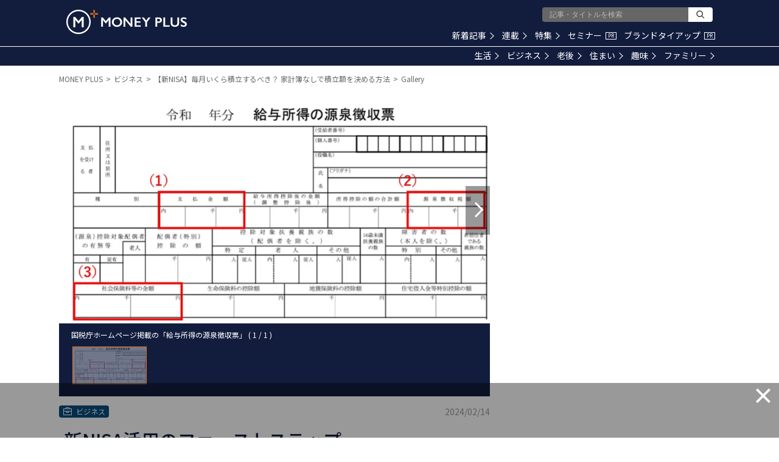

--- FILE ---
content_type: text/html; charset=utf-8
request_url: https://www.google.com/recaptcha/api2/aframe
body_size: 184
content:
<!DOCTYPE HTML><html><head><meta http-equiv="content-type" content="text/html; charset=UTF-8"></head><body><script nonce="FzwNJbVa45lBoWs9dUovQw">/** Anti-fraud and anti-abuse applications only. See google.com/recaptcha */ try{var clients={'sodar':'https://pagead2.googlesyndication.com/pagead/sodar?'};window.addEventListener("message",function(a){try{if(a.source===window.parent){var b=JSON.parse(a.data);var c=clients[b['id']];if(c){var d=document.createElement('img');d.src=c+b['params']+'&rc='+(localStorage.getItem("rc::a")?sessionStorage.getItem("rc::b"):"");window.document.body.appendChild(d);sessionStorage.setItem("rc::e",parseInt(sessionStorage.getItem("rc::e")||0)+1);localStorage.setItem("rc::h",'1768396750137');}}}catch(b){}});window.parent.postMessage("_grecaptcha_ready", "*");}catch(b){}</script></body></html>

--- FILE ---
content_type: application/javascript; charset=utf-8
request_url: https://fundingchoicesmessages.google.com/f/AGSKWxXpLDWiQ4rLiiKMmL2tVcbADB2yvUXHjraDrDIwCq6XKHsC9Im45-1pE9je4JdwLRjT-fr2s-1wz0BvO2Dao6ntWrWvB29eqKZCelN9XcU0MzGN0hmX_a3atDfU5nK2uRNebQq5IvY6RlCiR_F5JXUDrls7m6Rb_EUdqGlRv7L_3HdhzvVDv1G_NDq0/_/google_ad__adify./gutterspacead._ad-125x125.-ad-sidebar.
body_size: -1289
content:
window['93f7f20a-9f15-4c51-89d5-30491cc2776f'] = true;